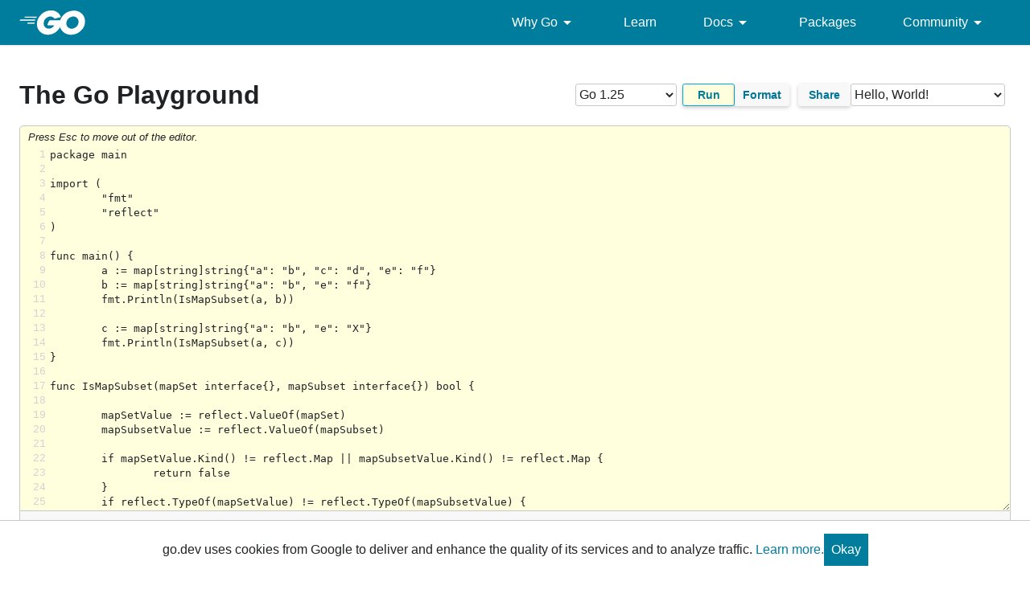

--- FILE ---
content_type: text/plain; charset=utf-8
request_url: https://go.dev/_/share?id=BIlPSbvXVXp
body_size: -749
content:
package main

import (
	"fmt"
	"reflect"
)

func main() {
	a := map[string]string{"a": "b", "c": "d", "e": "f"}
	b := map[string]string{"a": "b", "e": "f"}
	fmt.Println(IsMapSubset(a, b))

	c := map[string]string{"a": "b", "e": "X"}
	fmt.Println(IsMapSubset(a, c))
}

func IsMapSubset(mapSet interface{}, mapSubset interface{}) bool {

	mapSetValue := reflect.ValueOf(mapSet)
	mapSubsetValue := reflect.ValueOf(mapSubset)

	if mapSetValue.Kind() != reflect.Map || mapSubsetValue.Kind() != reflect.Map {
		return false
	}
	if reflect.TypeOf(mapSetValue) != reflect.TypeOf(mapSubsetValue) {
		return false
	}
	if len(mapSubsetValue.MapKeys()) == 0 {
		return true
	}

	iterMapSubset := mapSubsetValue.MapRange()

	for iterMapSubset.Next() {
		k := iterMapSubset.Key()
		v := iterMapSubset.Value()

		if v2 := mapSetValue.MapIndex(k); !v2.IsValid() || v.Interface() != v2.Interface() {
			return false
		}
	}

	return true
}
